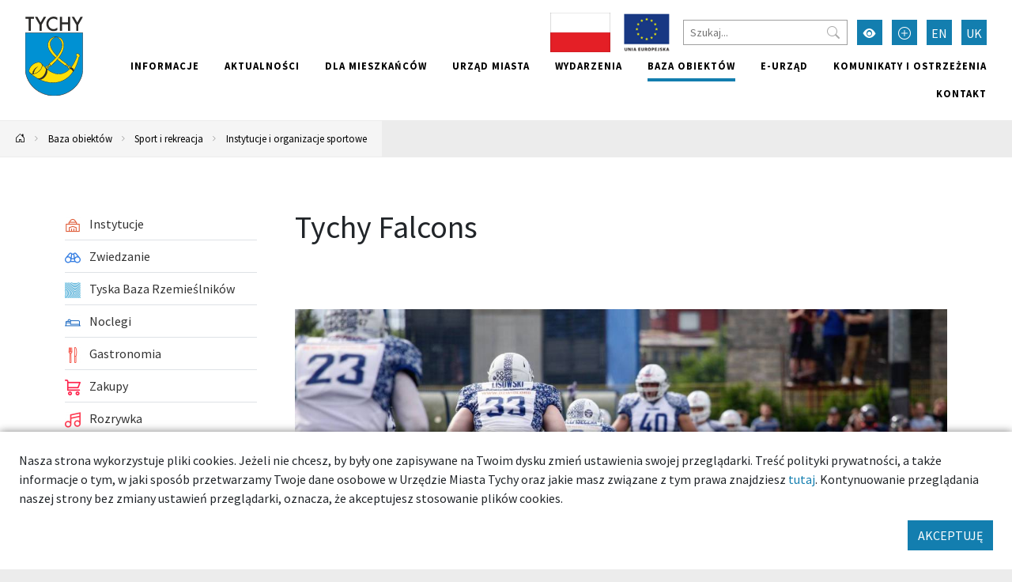

--- FILE ---
content_type: text/html; charset=UTF-8
request_url: https://umtychy.pl/127275-tychy-tychy-falcons
body_size: 18974
content:



<!DOCTYPE html>
<html lang="pl">
<head>
    <base href="/"/>
    <meta charset="utf-8">
    <meta http-equiv="X-UA-Compatible" content="IE=edge">
    <meta name="viewport" content="width=device-width, initial-scale=1">
    <meta name="description" content="Drużyna Tychy Falcons powstała z inicjatywy Pawła Chwedczuka oraz Arkadiusza Wojtasika. Pierwszy trening odbył się 13 lipca 2008 roku, wzięło w nim udział 13 os&amp;oacute;b. Wpis do ewidencji...">
    <meta name="keywords" content="Urząd Miasta Tychy,Miasto Tychy">
    <meta name="author" content="Amistad.pl">
    <link rel="stylesheet" type="text/css" href="/assets/4cd6ecf4/lib/leaflet.css" />
<link rel="stylesheet" type="text/css" href="/assets/9be78b1a/main.css" />
<link rel="stylesheet" type="text/css" href="/assets/4cd6ecf4/lib/lightbox.css" />
<script type="text/javascript" src="/assets/4cd6ecf4/lib/leaflet.js"></script>
<script type="text/javascript" src="/assets/4cd6ecf4/js/ts-leaflet.js"></script>
<script type="text/javascript" src="/assets/9be78b1a/main.js"></script>
<script type="text/javascript" src="/assets/4cd6ecf4/lib/lightbox.js"></script>
<title>Tychy Falcons - Tychy - dobre miejsce</title>
            <meta property="og:title" content="Tychy Falcons"/>
            <meta property="og:description" content="Drużyna Tychy Falcons powstała z inicjatywy Pawła Chwedczuka oraz Arkadiusza Wojtasika. Pierwszy trening odbył się 13 lipca 2008 roku, wzięło w nim udział 13 os&amp;oacute;b. Wpis do ewidencji..."/>
            <meta property="og:url" content="https://umtychy.pl/127275-tychy-tychy-falcons"/>
            <meta property="og:locale" content="pl_PL"/>
            <meta property="og:image" content="https://umtychy.pl/media/photos/10006762/xl.jpg"/>
    </head>

<body class=" ">


<div class="layout-top  ">
    <div class="outer-container">
        <nav class="navbar navbar-expand-lg navbar-light ">
            <a href="/127275-tychy-tychy-falcons#main" class="btn btn-primary skip-header-btn" aria-label="Przejdź do głównej treści strony">
                <i class="icon-chevron-fill-down"></i>
                Przejdź do treści            </a>
            <div class="navbar-header">
                <a class="navbar-brand " href="/">
                    <img src="/assets/9be78b1a/images/logo.svg"
                         alt="Tychy"/>
                                    </a>
                <button class="navbar-toggler collapsed" type="button" data-bs-toggle="collapse"
                        data-bs-target="#navbar" aria-controls="navbar" aria-expanded="false"
                        aria-label="Przełącz menu">
                    <span class="navbar-toggler-icon"></span>
                </button>
            </div>
            <div id="navbar" class="navbar-collapse collapse">
                <div class="top">
                    
<div class="widget widget-texts widget-images">
        <div class="images">
                                <a href="projekty-krajowe"><img src="/media/photos/10016441/s.jpg" alt="Projekty krajowe" /></a>                                <a href="/projekty-unijne"><img src="/media/photos/10010752/s.png" alt="Projekty unijne" /></a>            </div>
</div>
                    <form action="/site/search">
                        <input type="text" name="q" placeholder="Szukaj..."
                               aria-label="Szukaj">
                        <button type="submit" aria-label="Przycisk szukaj"><i class="bi-search"></i>
                        </button>
                    </form>
                    <button class="btn btn-primary wcag" aria-label="Przełącz tryb wysokiego kontrastu">
                        <i class="bi-eye-fill"></i></button>
                    <button class="btn btn-primary font-size-increase" aria-label="Przełącz tryb powiększonego tekstu">
                        <i class="bi-plus-circle"></i></button>
                                                                                                                                                            <a href="/en/127275-tychy-tychy-falcons" aria-label="Zmień język na English"
                                   class="btn btn-primary lang">EN</a>
                                                                                                                <a href="/uk/127275-tychy-tisyk-sokoli" aria-label="Zmień język na Українська"
                                   class="btn btn-primary lang">UK</a>
                                                                                        </div>
                <ul class="nav navbar-nav navbar-right" id="yw1">
<li><a href="/informacje"> Informacje</a></li>
<li><a href="/aktualnosci"> Aktualności</a></li>
<li><a href="/dla-mieszkancow"> Dla mieszkańców</a></li>
<li><a href="/urzad-miasta"> Urząd miasta</a></li>
<li><a href="/wydarzenia"> Wydarzenia</a></li>
<li class="active"><a href="/baza-obiektow"> Baza obiektów</a></li>
<li><a target="_blank" href="/139"> e-Urząd</a></li>
<li><a href="/komunikaty-i-ostrzezenia"> Komunikaty i ostrzeżenia</a></li>
<li><a href="/kontakt"> Kontakt</a></li>
</ul>            </div>
        </nav>
    </div>
</div>

    <div class="outer-container">
        <div class="breadcrumbs">
<a href="/" aria-label="Powrót na stronę główną"><i class="bi-house-door"></i></a><span class="separator"><i class="bi-chevron-right"></i></span><a href="/baza-obiektow">Baza obiektów</a><span class="separator"><i class="bi-chevron-right"></i></span><a href="/kategoria/36,sport-i-rekreacja">Sport i rekreacja</a><span class="separator"><i class="bi-chevron-right"></i></span><a href="/kategoria/241,instytucje-i-organizacje-sportowe">Instytucje i organizacje sportowe</a></div>    </div>




	<div class="outer-container main-container">
		<div class="container">

			
			<div class="row gx-5">
				<aside class="col-sm-3 order-1 order-sm-0 sidebar">
					                        <ul class="vertical-menu" id="yw0">
<li><a href="/kategoria/471,instytucje"><span><img src="/media/category/471/icon-xxs.png" alt="Instytucje" /> Instytucje</span></a></li>
<li><a href="/kategoria/631,zwiedzanie"><span><img src="/media/category/631/icon-xxs.png" alt="Zwiedzanie" /> Zwiedzanie</span></a></li>
<li><a href="/kategoria/1095,tyska-baza-rzemieslnikow"><span><img src="/media/category/1095/icon-xxs.png" alt="Tyska Baza Rzemieślników" /> Tyska Baza Rzemieślników</span></a></li>
<li><a href="/kategoria/1,noclegi"><span><img src="/media/category/1/icon-xxs.png" alt="Noclegi" /> Noclegi</span></a></li>
<li><a href="/kategoria/4,gastronomia"><span><img src="/media/category/4/icon-xxs.png" alt="Gastronomia" /> Gastronomia</span></a></li>
<li><a href="/kategoria/571,zakupy"><span><img src="/media/category/571/icon-xxs.png" alt="Zakupy" /> Zakupy</span></a></li>
<li><a href="/kategoria/481,rozrywka"><span><img src="/media/category/481/icon-xxs.png" alt="Rozrywka" /> Rozrywka</span></a></li>
<li class="active"><a href="/kategoria/36,sport-i-rekreacja"><span><img src="/media/category/36/icon-xxs.png" alt="Sport i rekreacja" /> Sport i rekreacja</span></a>
<ul>
<li><a href="/kategoria/231,boiska"><span><img src="/media/category/231/icon-xxs.png" alt="Boiska" /> Boiska</span></a></li>
<li><a href="/kategoria/41,fitness-kluby-i-silownie"><span><img src="/media/category/41/icon-xxs.png" alt="Fitness kluby i siłownie" /> Fitness kluby i siłownie</span></a></li>
<li class="active"><a href="/kategoria/241,instytucje-i-organizacje-sportowe"><span><img src="/media/category/241/icon-xxs.png" alt="Instytucje i organizacje sportowe" /> Instytucje i organizacje sportowe</span></a></li>
<li><a href="/kategoria/251,silownie-plenerowe"><span><img src="/media/category/251/icon-xxs.png" alt="Siłownie plenerowe" /> Siłownie plenerowe</span></a></li>
<li><a href="/kategoria/261,sklepy-sportowe"><span><img src="/media/category/261/icon-xxs.png" alt="Sklepy sportowe " /> Sklepy sportowe </span></a></li>
<li><a href="/kategoria/1082,stacje-napraw-rowerow"><span><img src="/media/category/1082/icon-xxs.png" alt="Stacje napraw rowerów" /> Stacje napraw rowerów</span></a></li>
<li><a href="/kategoria/1083,wypozyczalnie-rowerow"><span><img src="/media/category/1083/icon-xxs.png" alt="Wypożyczalnie rowerów" /> Wypożyczalnie rowerów</span></a></li>
<li><a href="/kategoria/271,taniec"><span><img src="/media/category/271/icon-xxs.png" alt="Taniec" /> Taniec</span></a></li>
<li><a href="/kategoria/13,obiekty-sportowe"><span><img src="/media/category/13/icon-xxs.png" alt="Obiekty sportowe" /> Obiekty sportowe</span></a></li>
<li><a href="/kategoria/46,parki-i-skwery"><span><img src="/media/category/46/icon-xxs.png" alt="Parki i skwery" /> Parki i skwery</span></a></li>
<li><a href="/kategoria/65,rekreacja"><span><img src="/media/category/65/icon-xxs.png" alt="Rekreacja" /> Rekreacja</span></a></li>
<li><a href="/kategoria/291,inne"><span><img src="/media/category/291/icon-xxs.png" alt="Inne" /> Inne</span></a></li>
<li><a href="/kategoria/37,silownie"><span><img src="/media/category/37/icon-xxs.png" alt="Siłownie" /> Siłownie</span></a></li>
</ul>
</li>
<li><a href="/kategoria/521,uslugi"><span><img src="/media/category/521/icon-xxs.png" alt="Usługi" /> Usługi</span></a></li>
<li><a href="/kategoria/22,zdrowie"><span><img src="/media/category/22/icon-xxs.png" alt="Zdrowie" /> Zdrowie</span></a></li>
<li><a href="/kategoria/421,edukacja"><span><img src="/media/category/421/icon-xxs.png" alt="Edukacja" /> Edukacja</span></a></li>
<li><a href="/kategoria/42,zwierzeta"><span><img src="/media/category/42/icon-xxs.png" alt="Zwierzęta" /> Zwierzęta</span></a></li>
<li><a href="/kategoria/8,kluby-i-puby"><span><img src="/media/category/8/icon-xxs.png" alt="Kluby i Puby" /> Kluby i Puby</span></a></li>
<li><a href="/kategoria/771,komunikacja"><span> Komunikacja</span></a></li>
</ul>														</aside>
				<main  id="main" class="col-sm-9 order-2 order-sm-0">
					

<div class="article">
    <h1>Tychy Falcons</h1>

    


            <div class="gallery mb-3">
            
<div id="gallery" class="carousel slide" data-bs-ride="carousel">
    <div class="carousel-inner">
                    <a class="carousel-item panoramic active horizontal" data-lightbox="gallery" style="background-image:url(&#039; /media/photos/10006762/xl.jpg&#039;)" href="/media/photos/10006762/original.jpg" title="Falcons Tychy"></a>            </div>

    </div>        </div>
    
    <h4>Informacje</h4><ul class="item-contact"><li class="address"><span class="icon"><i class="icon-place"></i></span><span class="name">Adres:</span> <span class="value">ul. Edukacji 36/41, 43-100 Tychy</span></li><li class="www"><span class="icon"><i class="icon-www"></i></span><span class="name">Strona:</span> <span class="value"><a href="http://www.tychy-falcons.com/">http://www.tychy-falcons.com/</a></span></li><li class="facebook"><span class="icon"><i class="icon-facebook"></i></span><span class="name">Facebook:</span> <span class="value"><a aria-label="Strona na facebooku" href="https://www.facebook.com/tychyfalcons">tychyfalcons</a></span></li><li class="email"><span class="icon"><i class="icon-email"></i></span><span class="name">E-mail:</span> <span class="value"><a aria-label="Wyślij e-mail do biuro@tychy-falcons.com" href="mailto:biuro@tychy-falcons.com">biuro@tychy-falcons.com</a></span></li></ul>
    
    
    <div class="text-content my-3">
        <p>Drużyna Tychy Falcons powstała z inicjatywy Pawła Chwedczuka oraz Arkadiusza Wojtasika. Pierwszy trening odbył się 13 lipca 2008 roku, wzięło w nim udział 13 os&oacute;b. Wpis do ewidencji stowarzyszeń został uzyskany 3 kwietnia 2010 roku, niespełna rok po pierwszym treningu.</p>
<p>Pierwszy sparing Tychy Falcons odbył się 7 listopada 2010 roku. Mecz odbył się w Częstochowie z lokalną drużyną Saints. Spotkanie wygrała drużyna Tychy Falcons 14:13.</p>
<p>W 2011 roku zmienił się zarząd, została podjęta decyzja o starcie w&nbsp;Polskiej Lidze Futbolu Amerykańskiego. Pierwszy oficjalny mecz &bdquo;Sokoł&oacute;w&rdquo; odbył się 5 czerwca 2011 roku z drużyną&nbsp;Warriors Ruda Śląska. Wojownicy z Rudy pokonali gości 25:10.</p>    </div>


    





    
        <div class="ts-map my-3" data-latitude="50.1199" data-longitude="18.99317" data-zoom="13" data-id="127275" data-icon="/media/category/241/marker-xxs.png" data-title="Tychy Falcons"></div>
        
        <div class="my-3">
            <a target="_blank" class="btn btn-primary" href="https://maps.google.com?daddr=50.1199,18.99317"><i class="bi-cursor-fill"></i> Wyznacz trasę</a>                    </div>

        
    
    
        
        
    
</div>
				</main>
			</div>
		</div>
			</div>


    <footer class="outer-container">
        <div class="container">
            <div class="row">
                <div class="col-sm-3">
                                            <h2>Znajdź nas</h2>
                        <ul class="social">
                            <li>
                                <a href="https://www.facebook.com/TychyDobreMiejsce"
                                   target="_blank"><i class="bi-facebook"></i> Facebook</a></li>
                            <li><a href="https://twitter.com/MiastoTychy" target="_blank"><i class="bi-twitter"></i>
                                    Twitter</a></li>
                            <li><a href="https://www.youtube.com/user/MojeMiastoTychy" target="_blank"><i
                                            class="bi-youtube"></i> YouTube</a></li>
                            <li>
                                <a href="https://www.instagram.com/tychy_official/"
                                   target="_blank"><i class="bi-instagram"></i> Instagram</a></li>
                        </ul>
                                    </div>
                <div class="col-sm-6">
                                        <ul class="links clearfix" id="yw4">
<li><a target="_blank" href="https://bip.umtychy.pl/">BIP</a></li>
<li><a target="_blank" href="https://kultura.tychy.pl/">MCK</a></li>
<li><a target="_blank" href="https://mbp.tychy.pl/">MBP</a></li>
<li><a target="_blank" href="http://www.teatrmaly.tychy.pl/">Teatr Mały</a></li>
<li><a href="www.aukso.pl/">AUKSO</a></li>
<li><a target="_blank" href="https://www.muzeum.tychy.pl/">Muzeum Miejskie</a></li>
<li><a target="_blank" href="https://oswiata.tychy.pl/miejskie-centrum-oswiaty.html">MCO</a></li>
<li><a target="_blank" href="/metropolia-gzm">Metropolia GZM</a></li>
<li><a target="_blank" href="https://mzuim.tychy.pl/">MZUiM</a></li>
<li><a target="_blank" href="https://mzbm.tychy.pl/">MZBM</a></li>
<li><a target="_blank" href="https://mosir.tychy.pl/">MOSiR</a></li>
<li><a target="_blank" href="https://razemtychy.pl/">Razem Tychy</a></li>
<li><a target="_blank" href="https://www.razemtychy.pl/ngo/">NGO</a></li>
<li><a target="_blank" href="https://strazmiejska.umtychy.pl/">Straż Miejska</a></li>
<li><a target="_blank" href="http://konsument.umtychy.pl/">Miejski Rzecznik Konsumentów</a></li>
<li><a target="_blank" href="/tyskie-hale-targowe">Tyskie Hale Targowe</a></li>
<li><a target="_blank" href="/zarzad-transportu-metropolitalnego">Zarząd Transportu Metropolitalnego</a></li>
<li><a target="_blank" href="/wojskowe-centrum-rekrutacji-w-tychach">Wojskowe Centrum Rekrutacji w Tychach</a></li>
<li><a target="_blank" href="https://tzuk.tychy.pl/">Tyski Zakład Usług Komunalnych</a></li>
<li><a href="/deklaracja-dostepnosci">DEKLARACJA DOSTĘPNOŚCI</a></li>
<li><a href="/deklaracja-dostepnosci-aplikacji-mobilnej">Deklaracja dostępności aplikacji mobilnej</a></li>
<li><a href="/polityka-prywatnosci">Polityka Prywatności</a></li>
</ul>                </div>
                <div class="col-sm-3">
                    <h2>Aplikacja miejska</h2>
                    <p>Ciekawe miejsca, kalendarz wydarzeń zawsze pod ręką</p>

                    <div class="apps">
                        <a href="https://play.google.com/store/apps/details?id=pl.tychy.treespot&hl=pl"
                           title="Pobierz aplikację z Google Play" target="_blank" class="google-play">
                            <img src="/assets/9be78b1a/images/googleplay.svg" alt="Google Play">
                        </a>
                        <a href="https://itunes.apple.com/pl/app/tychy-przewodnik/id543894521?mt=8"
                           title="Pobierz aplikację z AppStore" target="_blank" class="appstore">
                            <img src="/assets/9be78b1a/images/appstore.svg" alt="AppStore">
                        </a>
                    </div>
                </div>
            </div>
                            <div class="p-3 text-center">
                    <img src="/images/logo-ue.png" alt="Logotypy: Fundusze Europejskie, Rzeczpospolita Polska, Unia Europejska - Europejskie Fundusze Strukturalne i Inwestycyjne"/>
                </div>
                        <div class="row bottom">
                <div class="col-12 col-sm-6">
                    <img src="/assets/9be78b1a/images/logo-white.svg" alt="Tychy | Dobre miejsce"
                         class="logo"><br>
                </div>
                <div class="col-12 col-sm-6 copyrights">
                    &copy; Tychy 2022
                    <span>Wykonanie: Amistad.pl</span>
                </div>
            </div>
        </div>
    </footer>
    

    
	<div class="accept-cookies p-4">
        <div class="mb-3">
            Nasza strona wykorzystuje pliki cookies. Jeżeli nie chcesz, by były one zapisywane na Twoim dysku zmień ustawienia
            swojej przeglądarki. Treść polityki prywatności, a także informacje o tym, w jaki sposób przetwarzamy
            Twoje dane osobowe w Urzędzie Miasta Tychy oraz jakie masz związane z tym prawa znajdziesz <a href="https://umtychy.pl/polityka-prywatnosci">tutaj</a>.
            Kontynuowanie przeglądania naszej strony bez zmiany ustawień przeglądarki, oznacza, że akceptujesz stosowanie plików cookies.
        </div>
        <div class="text-end">
            <button class="btn btn-primary">AKCEPTUJĘ</button>
        </div>
	</div>



    <script>
        var _paq = window._paq = window._paq || [];
        _paq.push(["setDoNotTrack", true]);
        _paq.push(["disableCookies"]);
        _paq.push(['trackPageView']);
        _paq.push(['enableLinkTracking']);
        (function () {
            var u = "https://statystyki.cuw.tychy.pl/matomo/";
            _paq.push(['setTrackerUrl', u + 'matomo.php']);
            _paq.push(['setSiteId', '6']);
            var d = document, g = d.createElement('script'), s = d.getElementsByTagName('script')[0];
            g.async = true;
            g.src = u + 'matomo.js';
            s.parentNode.insertBefore(g, s);
        })();
    </script>

</body>
</html>
